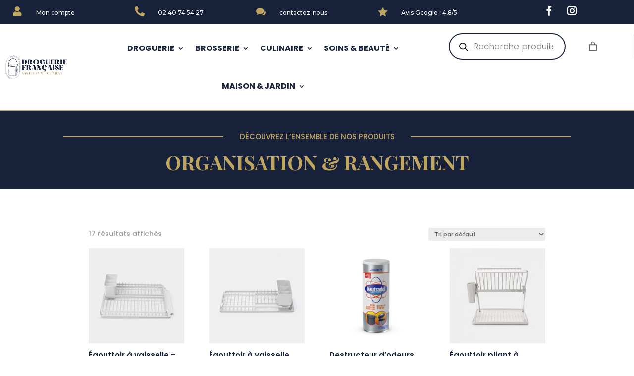

--- FILE ---
content_type: text/css
request_url: https://www.droguerie-francaise.fr/wp-content/et-cache/global/et-divi-customizer-global.min.css?ver=1767807326
body_size: 164
content:
@media only screen and (min-width:981px){.sub-menu,.sub-menu li a{width:350px!important}}#left-area .woocommerce .woocommerce-info{background:red!important}.woocommerce ul.products li.product .button{color:#fff!important}.page-id-5639 .blog-flex article{padding:20px 0px}.wc-block-mini-cart__badge{color:#000000!important}@media only screen and (max-width:480px){.woocommerce a.button{padding-left:5px;padding-right:5px!important;font-size:9px}}